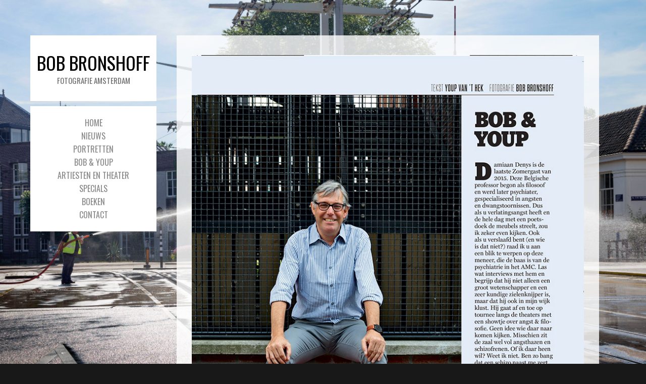

--- FILE ---
content_type: text/html; charset=UTF-8
request_url: https://bobbronshoff.nl/bob-youp/35-youpc-indd/
body_size: 14707
content:
<!DOCTYPE html PUBLIC "-//W3C//DTD XHTML 1.0 Transitional//EN" "http://www.w3.org/TR/xhtml1/DTD/xhtml1-transitional.dtd">
<!--[if IE 9 ]> <html xmlns="http://www.w3.org/1999/xhtml" lang="en-US" class='ie9'><!--<![endif]-->
<!--[if (gt IE 9)|!(IE)]><!--> <html xmlns="http://www.w3.org/1999/xhtml" lang="en-US"><!--<![endif]-->
<head profile="http://gmpg.org/xfn/11">
    <link rel='stylesheet' type='text/css' href='https://fonts.googleapis.com/css?family=Droid+Serif|Droid+Serif:100|Oswald'/>    
	
	<meta http-equiv="content-type" content="text/html; charset=UTF-8" />
	
	<link rel="stylesheet" type="text/css" href="https://bobbronshoff.nl/wp-content/themes/photocrati-pro/styles/dynamic-style.php" />

	<!--[if lt IE 8]>
	<link rel="stylesheet" href="https://bobbronshoff.nl/wp-content/themes/photocrati-pro/styles/style-ie7-menufix.css" type="text/css" />
	<![endif]-->

  <!--[if IE 8]>
  <link rel="stylesheet" href="https://bobbronshoff.nl/wp-content/themes/photocrati-pro/styles/style-ie.css" type="text/css" />
  <![endif]-->
  
  <!--[if lt IE 8]>
  <link rel="stylesheet" href="https://bobbronshoff.nl/wp-content/themes/photocrati-pro/styles/style-ie7.css" type="text/css" />
  <![endif]-->
	
	<link rel="stylesheet" type="text/css" href="https://bobbronshoff.nl/wp-content/themes/photocrati-pro/admin/css/jquery.lightbox-0.5.css" />
	
		
		
	<meta name='robots' content='index, follow, max-image-preview:large, max-snippet:-1, max-video-preview:-1' />
	<style>img:is([sizes="auto" i], [sizes^="auto," i]) { contain-intrinsic-size: 3000px 1500px }</style>
	
	<!-- This site is optimized with the Yoast SEO plugin v26.1.1 - https://yoast.com/wordpress/plugins/seo/ -->
	<title>Bob&amp;Youp week 35, 2015 - Bob Bronshoff</title>
	<link rel="canonical" href="https://bobbronshoff.nl/bob-youp/35-youpc-indd/" />
	<meta property="og:locale" content="en_US" />
	<meta property="og:type" content="article" />
	<meta property="og:title" content="Bob&amp;Youp week 35, 2015 - Bob Bronshoff" />
	<meta property="og:description" content="week 35, 2015" />
	<meta property="og:url" content="https://bobbronshoff.nl/bob-youp/35-youpc-indd/" />
	<meta property="og:site_name" content="Bob Bronshoff" />
	<meta property="article:modified_time" content="2015-08-26T11:59:16+00:00" />
	<meta property="og:image" content="https://bobbronshoff.nl/bob-youp/35-youpc-indd" />
	<meta property="og:image:width" content="788" />
	<meta property="og:image:height" content="950" />
	<meta property="og:image:type" content="image/jpeg" />
	<meta name="twitter:card" content="summary_large_image" />
	<script type="application/ld+json" class="yoast-schema-graph">{"@context":"https://schema.org","@graph":[{"@type":"WebPage","@id":"https://bobbronshoff.nl/bob-youp/35-youpc-indd/","url":"https://bobbronshoff.nl/bob-youp/35-youpc-indd/","name":"Bob&Youp week 35, 2015 - Bob Bronshoff","isPartOf":{"@id":"https://bobbronshoff.nl/#website"},"primaryImageOfPage":{"@id":"https://bobbronshoff.nl/bob-youp/35-youpc-indd/#primaryimage"},"image":{"@id":"https://bobbronshoff.nl/bob-youp/35-youpc-indd/#primaryimage"},"thumbnailUrl":"https://bobbronshoff.nl/wp-content/uploads/2013/07/VARA3515_P091.jpg","datePublished":"2015-08-26T11:55:36+00:00","dateModified":"2015-08-26T11:59:16+00:00","breadcrumb":{"@id":"https://bobbronshoff.nl/bob-youp/35-youpc-indd/#breadcrumb"},"inLanguage":"en-US","potentialAction":[{"@type":"ReadAction","target":["https://bobbronshoff.nl/bob-youp/35-youpc-indd/"]}]},{"@type":"ImageObject","inLanguage":"en-US","@id":"https://bobbronshoff.nl/bob-youp/35-youpc-indd/#primaryimage","url":"https://bobbronshoff.nl/wp-content/uploads/2013/07/VARA3515_P091.jpg","contentUrl":"https://bobbronshoff.nl/wp-content/uploads/2013/07/VARA3515_P091.jpg","width":788,"height":950,"caption":"week 35, 2015"},{"@type":"BreadcrumbList","@id":"https://bobbronshoff.nl/bob-youp/35-youpc-indd/#breadcrumb","itemListElement":[{"@type":"ListItem","position":1,"name":"Home","item":"https://bobbronshoff.nl/"},{"@type":"ListItem","position":2,"name":"Bob &#038; Youp","item":"https://bobbronshoff.nl/bob-youp/"},{"@type":"ListItem","position":3,"name":"Bob&#038;Youp week 35, 2015"}]},{"@type":"WebSite","@id":"https://bobbronshoff.nl/#website","url":"https://bobbronshoff.nl/","name":"Bob Bronshoff","description":"Fotografie Amsterdam","potentialAction":[{"@type":"SearchAction","target":{"@type":"EntryPoint","urlTemplate":"https://bobbronshoff.nl/?s={search_term_string}"},"query-input":{"@type":"PropertyValueSpecification","valueRequired":true,"valueName":"search_term_string"}}],"inLanguage":"en-US"}]}</script>
	<!-- / Yoast SEO plugin. -->


<link rel="alternate" type="application/rss+xml" title="Bob Bronshoff &raquo; Bob&#038;Youp week 35, 2015 Comments Feed" href="https://bobbronshoff.nl/bob-youp/35-youpc-indd/feed/" />
		<!-- This site uses the Google Analytics by MonsterInsights plugin v9.8.0 - Using Analytics tracking - https://www.monsterinsights.com/ -->
		<!-- Note: MonsterInsights is not currently configured on this site. The site owner needs to authenticate with Google Analytics in the MonsterInsights settings panel. -->
					<!-- No tracking code set -->
				<!-- / Google Analytics by MonsterInsights -->
		<script type="text/javascript">
/* <![CDATA[ */
window._wpemojiSettings = {"baseUrl":"https:\/\/s.w.org\/images\/core\/emoji\/16.0.1\/72x72\/","ext":".png","svgUrl":"https:\/\/s.w.org\/images\/core\/emoji\/16.0.1\/svg\/","svgExt":".svg","source":{"concatemoji":"https:\/\/bobbronshoff.nl\/wp-includes\/js\/wp-emoji-release.min.js?ver=6.8.3"}};
/*! This file is auto-generated */
!function(s,n){var o,i,e;function c(e){try{var t={supportTests:e,timestamp:(new Date).valueOf()};sessionStorage.setItem(o,JSON.stringify(t))}catch(e){}}function p(e,t,n){e.clearRect(0,0,e.canvas.width,e.canvas.height),e.fillText(t,0,0);var t=new Uint32Array(e.getImageData(0,0,e.canvas.width,e.canvas.height).data),a=(e.clearRect(0,0,e.canvas.width,e.canvas.height),e.fillText(n,0,0),new Uint32Array(e.getImageData(0,0,e.canvas.width,e.canvas.height).data));return t.every(function(e,t){return e===a[t]})}function u(e,t){e.clearRect(0,0,e.canvas.width,e.canvas.height),e.fillText(t,0,0);for(var n=e.getImageData(16,16,1,1),a=0;a<n.data.length;a++)if(0!==n.data[a])return!1;return!0}function f(e,t,n,a){switch(t){case"flag":return n(e,"\ud83c\udff3\ufe0f\u200d\u26a7\ufe0f","\ud83c\udff3\ufe0f\u200b\u26a7\ufe0f")?!1:!n(e,"\ud83c\udde8\ud83c\uddf6","\ud83c\udde8\u200b\ud83c\uddf6")&&!n(e,"\ud83c\udff4\udb40\udc67\udb40\udc62\udb40\udc65\udb40\udc6e\udb40\udc67\udb40\udc7f","\ud83c\udff4\u200b\udb40\udc67\u200b\udb40\udc62\u200b\udb40\udc65\u200b\udb40\udc6e\u200b\udb40\udc67\u200b\udb40\udc7f");case"emoji":return!a(e,"\ud83e\udedf")}return!1}function g(e,t,n,a){var r="undefined"!=typeof WorkerGlobalScope&&self instanceof WorkerGlobalScope?new OffscreenCanvas(300,150):s.createElement("canvas"),o=r.getContext("2d",{willReadFrequently:!0}),i=(o.textBaseline="top",o.font="600 32px Arial",{});return e.forEach(function(e){i[e]=t(o,e,n,a)}),i}function t(e){var t=s.createElement("script");t.src=e,t.defer=!0,s.head.appendChild(t)}"undefined"!=typeof Promise&&(o="wpEmojiSettingsSupports",i=["flag","emoji"],n.supports={everything:!0,everythingExceptFlag:!0},e=new Promise(function(e){s.addEventListener("DOMContentLoaded",e,{once:!0})}),new Promise(function(t){var n=function(){try{var e=JSON.parse(sessionStorage.getItem(o));if("object"==typeof e&&"number"==typeof e.timestamp&&(new Date).valueOf()<e.timestamp+604800&&"object"==typeof e.supportTests)return e.supportTests}catch(e){}return null}();if(!n){if("undefined"!=typeof Worker&&"undefined"!=typeof OffscreenCanvas&&"undefined"!=typeof URL&&URL.createObjectURL&&"undefined"!=typeof Blob)try{var e="postMessage("+g.toString()+"("+[JSON.stringify(i),f.toString(),p.toString(),u.toString()].join(",")+"));",a=new Blob([e],{type:"text/javascript"}),r=new Worker(URL.createObjectURL(a),{name:"wpTestEmojiSupports"});return void(r.onmessage=function(e){c(n=e.data),r.terminate(),t(n)})}catch(e){}c(n=g(i,f,p,u))}t(n)}).then(function(e){for(var t in e)n.supports[t]=e[t],n.supports.everything=n.supports.everything&&n.supports[t],"flag"!==t&&(n.supports.everythingExceptFlag=n.supports.everythingExceptFlag&&n.supports[t]);n.supports.everythingExceptFlag=n.supports.everythingExceptFlag&&!n.supports.flag,n.DOMReady=!1,n.readyCallback=function(){n.DOMReady=!0}}).then(function(){return e}).then(function(){var e;n.supports.everything||(n.readyCallback(),(e=n.source||{}).concatemoji?t(e.concatemoji):e.wpemoji&&e.twemoji&&(t(e.twemoji),t(e.wpemoji)))}))}((window,document),window._wpemojiSettings);
/* ]]> */
</script>
<style id='wp-emoji-styles-inline-css' type='text/css'>

	img.wp-smiley, img.emoji {
		display: inline !important;
		border: none !important;
		box-shadow: none !important;
		height: 1em !important;
		width: 1em !important;
		margin: 0 0.07em !important;
		vertical-align: -0.1em !important;
		background: none !important;
		padding: 0 !important;
	}
</style>
<link rel='stylesheet' id='wp-block-library-css' href='https://bobbronshoff.nl/wp-includes/css/dist/block-library/style.min.css?ver=6.8.3' type='text/css' media='all' />
<style id='classic-theme-styles-inline-css' type='text/css'>
/*! This file is auto-generated */
.wp-block-button__link{color:#fff;background-color:#32373c;border-radius:9999px;box-shadow:none;text-decoration:none;padding:calc(.667em + 2px) calc(1.333em + 2px);font-size:1.125em}.wp-block-file__button{background:#32373c;color:#fff;text-decoration:none}
</style>
<style id='global-styles-inline-css' type='text/css'>
:root{--wp--preset--aspect-ratio--square: 1;--wp--preset--aspect-ratio--4-3: 4/3;--wp--preset--aspect-ratio--3-4: 3/4;--wp--preset--aspect-ratio--3-2: 3/2;--wp--preset--aspect-ratio--2-3: 2/3;--wp--preset--aspect-ratio--16-9: 16/9;--wp--preset--aspect-ratio--9-16: 9/16;--wp--preset--color--black: #000000;--wp--preset--color--cyan-bluish-gray: #abb8c3;--wp--preset--color--white: #ffffff;--wp--preset--color--pale-pink: #f78da7;--wp--preset--color--vivid-red: #cf2e2e;--wp--preset--color--luminous-vivid-orange: #ff6900;--wp--preset--color--luminous-vivid-amber: #fcb900;--wp--preset--color--light-green-cyan: #7bdcb5;--wp--preset--color--vivid-green-cyan: #00d084;--wp--preset--color--pale-cyan-blue: #8ed1fc;--wp--preset--color--vivid-cyan-blue: #0693e3;--wp--preset--color--vivid-purple: #9b51e0;--wp--preset--gradient--vivid-cyan-blue-to-vivid-purple: linear-gradient(135deg,rgba(6,147,227,1) 0%,rgb(155,81,224) 100%);--wp--preset--gradient--light-green-cyan-to-vivid-green-cyan: linear-gradient(135deg,rgb(122,220,180) 0%,rgb(0,208,130) 100%);--wp--preset--gradient--luminous-vivid-amber-to-luminous-vivid-orange: linear-gradient(135deg,rgba(252,185,0,1) 0%,rgba(255,105,0,1) 100%);--wp--preset--gradient--luminous-vivid-orange-to-vivid-red: linear-gradient(135deg,rgba(255,105,0,1) 0%,rgb(207,46,46) 100%);--wp--preset--gradient--very-light-gray-to-cyan-bluish-gray: linear-gradient(135deg,rgb(238,238,238) 0%,rgb(169,184,195) 100%);--wp--preset--gradient--cool-to-warm-spectrum: linear-gradient(135deg,rgb(74,234,220) 0%,rgb(151,120,209) 20%,rgb(207,42,186) 40%,rgb(238,44,130) 60%,rgb(251,105,98) 80%,rgb(254,248,76) 100%);--wp--preset--gradient--blush-light-purple: linear-gradient(135deg,rgb(255,206,236) 0%,rgb(152,150,240) 100%);--wp--preset--gradient--blush-bordeaux: linear-gradient(135deg,rgb(254,205,165) 0%,rgb(254,45,45) 50%,rgb(107,0,62) 100%);--wp--preset--gradient--luminous-dusk: linear-gradient(135deg,rgb(255,203,112) 0%,rgb(199,81,192) 50%,rgb(65,88,208) 100%);--wp--preset--gradient--pale-ocean: linear-gradient(135deg,rgb(255,245,203) 0%,rgb(182,227,212) 50%,rgb(51,167,181) 100%);--wp--preset--gradient--electric-grass: linear-gradient(135deg,rgb(202,248,128) 0%,rgb(113,206,126) 100%);--wp--preset--gradient--midnight: linear-gradient(135deg,rgb(2,3,129) 0%,rgb(40,116,252) 100%);--wp--preset--font-size--small: 13px;--wp--preset--font-size--medium: 20px;--wp--preset--font-size--large: 36px;--wp--preset--font-size--x-large: 42px;--wp--preset--spacing--20: 0.44rem;--wp--preset--spacing--30: 0.67rem;--wp--preset--spacing--40: 1rem;--wp--preset--spacing--50: 1.5rem;--wp--preset--spacing--60: 2.25rem;--wp--preset--spacing--70: 3.38rem;--wp--preset--spacing--80: 5.06rem;--wp--preset--shadow--natural: 6px 6px 9px rgba(0, 0, 0, 0.2);--wp--preset--shadow--deep: 12px 12px 50px rgba(0, 0, 0, 0.4);--wp--preset--shadow--sharp: 6px 6px 0px rgba(0, 0, 0, 0.2);--wp--preset--shadow--outlined: 6px 6px 0px -3px rgba(255, 255, 255, 1), 6px 6px rgba(0, 0, 0, 1);--wp--preset--shadow--crisp: 6px 6px 0px rgba(0, 0, 0, 1);}:where(.is-layout-flex){gap: 0.5em;}:where(.is-layout-grid){gap: 0.5em;}body .is-layout-flex{display: flex;}.is-layout-flex{flex-wrap: wrap;align-items: center;}.is-layout-flex > :is(*, div){margin: 0;}body .is-layout-grid{display: grid;}.is-layout-grid > :is(*, div){margin: 0;}:where(.wp-block-columns.is-layout-flex){gap: 2em;}:where(.wp-block-columns.is-layout-grid){gap: 2em;}:where(.wp-block-post-template.is-layout-flex){gap: 1.25em;}:where(.wp-block-post-template.is-layout-grid){gap: 1.25em;}.has-black-color{color: var(--wp--preset--color--black) !important;}.has-cyan-bluish-gray-color{color: var(--wp--preset--color--cyan-bluish-gray) !important;}.has-white-color{color: var(--wp--preset--color--white) !important;}.has-pale-pink-color{color: var(--wp--preset--color--pale-pink) !important;}.has-vivid-red-color{color: var(--wp--preset--color--vivid-red) !important;}.has-luminous-vivid-orange-color{color: var(--wp--preset--color--luminous-vivid-orange) !important;}.has-luminous-vivid-amber-color{color: var(--wp--preset--color--luminous-vivid-amber) !important;}.has-light-green-cyan-color{color: var(--wp--preset--color--light-green-cyan) !important;}.has-vivid-green-cyan-color{color: var(--wp--preset--color--vivid-green-cyan) !important;}.has-pale-cyan-blue-color{color: var(--wp--preset--color--pale-cyan-blue) !important;}.has-vivid-cyan-blue-color{color: var(--wp--preset--color--vivid-cyan-blue) !important;}.has-vivid-purple-color{color: var(--wp--preset--color--vivid-purple) !important;}.has-black-background-color{background-color: var(--wp--preset--color--black) !important;}.has-cyan-bluish-gray-background-color{background-color: var(--wp--preset--color--cyan-bluish-gray) !important;}.has-white-background-color{background-color: var(--wp--preset--color--white) !important;}.has-pale-pink-background-color{background-color: var(--wp--preset--color--pale-pink) !important;}.has-vivid-red-background-color{background-color: var(--wp--preset--color--vivid-red) !important;}.has-luminous-vivid-orange-background-color{background-color: var(--wp--preset--color--luminous-vivid-orange) !important;}.has-luminous-vivid-amber-background-color{background-color: var(--wp--preset--color--luminous-vivid-amber) !important;}.has-light-green-cyan-background-color{background-color: var(--wp--preset--color--light-green-cyan) !important;}.has-vivid-green-cyan-background-color{background-color: var(--wp--preset--color--vivid-green-cyan) !important;}.has-pale-cyan-blue-background-color{background-color: var(--wp--preset--color--pale-cyan-blue) !important;}.has-vivid-cyan-blue-background-color{background-color: var(--wp--preset--color--vivid-cyan-blue) !important;}.has-vivid-purple-background-color{background-color: var(--wp--preset--color--vivid-purple) !important;}.has-black-border-color{border-color: var(--wp--preset--color--black) !important;}.has-cyan-bluish-gray-border-color{border-color: var(--wp--preset--color--cyan-bluish-gray) !important;}.has-white-border-color{border-color: var(--wp--preset--color--white) !important;}.has-pale-pink-border-color{border-color: var(--wp--preset--color--pale-pink) !important;}.has-vivid-red-border-color{border-color: var(--wp--preset--color--vivid-red) !important;}.has-luminous-vivid-orange-border-color{border-color: var(--wp--preset--color--luminous-vivid-orange) !important;}.has-luminous-vivid-amber-border-color{border-color: var(--wp--preset--color--luminous-vivid-amber) !important;}.has-light-green-cyan-border-color{border-color: var(--wp--preset--color--light-green-cyan) !important;}.has-vivid-green-cyan-border-color{border-color: var(--wp--preset--color--vivid-green-cyan) !important;}.has-pale-cyan-blue-border-color{border-color: var(--wp--preset--color--pale-cyan-blue) !important;}.has-vivid-cyan-blue-border-color{border-color: var(--wp--preset--color--vivid-cyan-blue) !important;}.has-vivid-purple-border-color{border-color: var(--wp--preset--color--vivid-purple) !important;}.has-vivid-cyan-blue-to-vivid-purple-gradient-background{background: var(--wp--preset--gradient--vivid-cyan-blue-to-vivid-purple) !important;}.has-light-green-cyan-to-vivid-green-cyan-gradient-background{background: var(--wp--preset--gradient--light-green-cyan-to-vivid-green-cyan) !important;}.has-luminous-vivid-amber-to-luminous-vivid-orange-gradient-background{background: var(--wp--preset--gradient--luminous-vivid-amber-to-luminous-vivid-orange) !important;}.has-luminous-vivid-orange-to-vivid-red-gradient-background{background: var(--wp--preset--gradient--luminous-vivid-orange-to-vivid-red) !important;}.has-very-light-gray-to-cyan-bluish-gray-gradient-background{background: var(--wp--preset--gradient--very-light-gray-to-cyan-bluish-gray) !important;}.has-cool-to-warm-spectrum-gradient-background{background: var(--wp--preset--gradient--cool-to-warm-spectrum) !important;}.has-blush-light-purple-gradient-background{background: var(--wp--preset--gradient--blush-light-purple) !important;}.has-blush-bordeaux-gradient-background{background: var(--wp--preset--gradient--blush-bordeaux) !important;}.has-luminous-dusk-gradient-background{background: var(--wp--preset--gradient--luminous-dusk) !important;}.has-pale-ocean-gradient-background{background: var(--wp--preset--gradient--pale-ocean) !important;}.has-electric-grass-gradient-background{background: var(--wp--preset--gradient--electric-grass) !important;}.has-midnight-gradient-background{background: var(--wp--preset--gradient--midnight) !important;}.has-small-font-size{font-size: var(--wp--preset--font-size--small) !important;}.has-medium-font-size{font-size: var(--wp--preset--font-size--medium) !important;}.has-large-font-size{font-size: var(--wp--preset--font-size--large) !important;}.has-x-large-font-size{font-size: var(--wp--preset--font-size--x-large) !important;}
:where(.wp-block-post-template.is-layout-flex){gap: 1.25em;}:where(.wp-block-post-template.is-layout-grid){gap: 1.25em;}
:where(.wp-block-columns.is-layout-flex){gap: 2em;}:where(.wp-block-columns.is-layout-grid){gap: 2em;}
:root :where(.wp-block-pullquote){font-size: 1.5em;line-height: 1.6;}
</style>
<link rel='stylesheet' id='parent-style-css' href='https://bobbronshoff.nl/wp-content/themes/photocrati-pro/style.css?ver=6.8.3' type='text/css' media='all' />
<link rel='stylesheet' id='child-syle-css' href='https://bobbronshoff.nl/wp-content/themes/photocrati-pro-bob/style.css?ver=6.8.3' type='text/css' media='all' />
<script type="text/javascript" src="https://bobbronshoff.nl/wp-includes/js/jquery/jquery.min.js?ver=3.7.1" id="jquery-core-js"></script>
<script type="text/javascript" src="https://bobbronshoff.nl/wp-includes/js/jquery/jquery-migrate.min.js?ver=3.4.1" id="jquery-migrate-js"></script>
<script type="text/javascript" src="https://bobbronshoff.nl/wp-content/themes/photocrati-pro/scripts/jquery.dotdotdot.min.js?ver=1.7.3" id="jquery-dotdotdot-js"></script>
<link rel="https://api.w.org/" href="https://bobbronshoff.nl/wp-json/" /><link rel="alternate" title="JSON" type="application/json" href="https://bobbronshoff.nl/wp-json/wp/v2/media/2497" /><link rel="EditURI" type="application/rsd+xml" title="RSD" href="https://bobbronshoff.nl/xmlrpc.php?rsd" />
<meta name="generator" content="WordPress 6.8.3" />
<link rel='shortlink' href='https://bobbronshoff.nl/?p=2497' />
<link rel="alternate" title="oEmbed (JSON)" type="application/json+oembed" href="https://bobbronshoff.nl/wp-json/oembed/1.0/embed?url=https%3A%2F%2Fbobbronshoff.nl%2Fbob-youp%2F35-youpc-indd%2F" />
<link rel="alternate" title="oEmbed (XML)" type="text/xml+oembed" href="https://bobbronshoff.nl/wp-json/oembed/1.0/embed?url=https%3A%2F%2Fbobbronshoff.nl%2Fbob-youp%2F35-youpc-indd%2F&#038;format=xml" />
<meta name="viewport" content="initial-scale=1" />
	<script type="text/javascript" src="https://bobbronshoff.nl/wp-content/themes/photocrati-pro/scripts/hoverIntent.js"></script>
	<script type="text/javascript" src="https://bobbronshoff.nl/wp-content/themes/photocrati-pro/scripts/superfish.js"></script>
	<script type="text/javascript" src="https://bobbronshoff.nl/wp-content/themes/photocrati-pro/scripts/supersubs.js"></script>

	<script type="text/javascript">
		jQuery.noConflict();
	</script>
<noscript><style id="rocket-lazyload-nojs-css">.rll-youtube-player, [data-lazy-src]{display:none !important;}</style></noscript>	
	<link rel="alternate" type="application/rss+xml" href="https://bobbronshoff.nl/feed/" title="Bob Bronshoff latest posts" />
	<link rel="alternate" type="application/rss+xml" href="https://bobbronshoff.nl/comments/feed/" title="Bob Bronshoff latest comments" />
	<link rel="pingback" href="https://bobbronshoff.nl/xmlrpc.php" />

		
<script type="text/javascript" src="https://bobbronshoff.nl/wp-content/themes/photocrati-pro/scripts/jquery.jplayer.min.js"></script>
<link rel="stylesheet" type="text/css" href="https://bobbronshoff.nl/wp-content/themes/photocrati-pro/scripts/jplayer.style.css" />


	<link rel="stylesheet" href="https://bobbronshoff.nl/wp-content/themes/photocrati-pro/admin/css/jquery.fancybox-1.3.4.css" type="text/css" />
	<link rel="stylesheet" href="https://bobbronshoff.nl/wp-content/themes/photocrati-pro/scripts/lightbox/magnific-popup/magnific-popup.css" type="text/css" />
	
<script type="text/javascript" src="https://bobbronshoff.nl/wp-content/themes/photocrati-pro/admin/js/jquery.fancybox-1.3.4.pack.js"></script>

<script type="text/javascript" src="https://bobbronshoff.nl/wp-content/themes/photocrati-pro/scripts/lightbox/magnific-popup/magnific-popup-v0.9.9.min.js"></script>


<script type="text/javascript">
//<![CDATA[	
jQuery.noConflict();

(function () {
	var div = document.createElement('div'),
	ref = document.getElementsByTagName('base')[0] ||
		    document.getElementsByTagName('script')[0];

	div.innerHTML = '&shy;<style> iframe { visibility: hidden; } </style>';

	ref.parentNode.insertBefore(div, ref);

	jQuery(window).load(function() {
		div.parentNode.removeChild(div);
	});
})();

	function formatTitle(title, currentArray, currentIndex, currentOpts) {
		return '<div id="tip7-title"><span><a href="javascript:;" onclick="jQuery.fancybox.close();"><img src="https://bobbronshoff.nl/wp-content/themes/photocrati-pro/admin/css/closelabel.gif" alt="close label" /></a></span>' + (title && title.length ? '<b>' + title + '</b>' : '' ) + 'Image ' + (currentIndex + 1) + ' of ' + currentArray.length + '</div>';
	}
	//]]>
	jQuery(document).ready(function() {

	jQuery(".photocrati_nojava").each(function () {
		jQuery(this).magnificPopup({
			type: 'image',
			delegate: 'a',
		
			gallery: {
				// options for gallery
				enabled: true
			},
			image: {
				// options for image content type
			}
		});
	});

	
	var lighboxSelector = '.photocrati_lightbox_always, a:has(\'[class*="wp-image"]\'), .photocrati_lightbox';

	jQuery(lighboxSelector).magnificPopup({
		type: 'image',
		
		gallery: {
		  // options for gallery
		  enabled: true
		},
		image: {
		  // options for image content type
		  titleSrc: 'title'
		}
	});
		
		
});
</script>

	
	<script type="text/javascript">
	jQuery.noConflict();
	jQuery(document).ready(function() {
		
					
	});
	</script>
	
		




<meta name="generator" content="WP Rocket 3.18.3" data-wpr-features="wpr_lazyload_images wpr_desktop" /></head>

<body class="attachment wp-singular attachment-template-default attachmentid-2497 attachment-jpeg wp-theme-photocrati-pro wp-child-theme-photocrati-pro-bob" id="themebody">
<div data-rocket-location-hash="28d5ebffdc74e24f99062751949a1da2" id="main_container">
<div data-rocket-location-hash="09deaf25ef26d9f95877d311f07c01a1" id="decoys"></div>


<div data-rocket-location-hash="3fb8a96b9c18c1bfd62f1bc41abbae7a" id="header" class="photocrati-header photocrati-header-left_header">
		<div data-rocket-location-hash="c65e196f31a2916ae80629216655e3f5" id="masthead">
					
				
			<div id="branding">
				<div id="blog-title">
                    <span>
                        <a href="https://bobbronshoff.nl/" title="Bob Bronshoff" rel="home">
                                                            <h1>Bob Bronshoff</h1>
                                <div class="description">Fotografie Amsterdam</div>
                                                    </a>
                    </span>
                </div>
			</div><!-- #branding -->

		
			<div id="menu_wrapper"><div class="menu photocrati-menu"><ul id="menu-main" class="sf-menu"><li id="menu-item-2184" class="menu-item menu-item-type-custom menu-item-object-custom menu-item-home menu-item-2184"><a href="https://bobbronshoff.nl">Home</a></li>
<li id="menu-item-2186" class="menu-item menu-item-type-post_type menu-item-object-page menu-item-2186"><a href="https://bobbronshoff.nl/nieuws/">Nieuws</a></li>
<li id="menu-item-2187" class="menu-item menu-item-type-post_type menu-item-object-page menu-item-2187"><a href="https://bobbronshoff.nl/portretten/">Portretten</a></li>
<li id="menu-item-2189" class="menu-item menu-item-type-post_type menu-item-object-page menu-item-2189"><a href="https://bobbronshoff.nl/bob-youp/">Bob &#038; Youp</a></li>
<li id="menu-item-2188" class="menu-item menu-item-type-post_type menu-item-object-page menu-item-2188"><a href="https://bobbronshoff.nl/artiesten-en-theater/">Artiesten en Theater</a></li>
<li id="menu-item-2190" class="menu-item menu-item-type-post_type menu-item-object-page menu-item-2190"><a href="https://bobbronshoff.nl/specials/">Specials</a></li>
<li id="menu-item-2185" class="menu-item menu-item-type-post_type menu-item-object-page menu-item-2185"><a href="https://bobbronshoff.nl/boeken/">Boeken</a></li>
<li id="menu-item-2183" class="menu-item menu-item-type-post_type menu-item-object-page menu-item-2183"><a href="https://bobbronshoff.nl/contact/">Contact</a></li>
</ul></div>
			</div><!-- #menu_wrapper -->			
		</div><!-- #masthead -->	
</div><!-- #header -->

<div data-rocket-location-hash="8e17730daefb5b51e0076b12e3c1aaec" id="wrapper" class="hfeed">

<div data-rocket-location-hash="2f0a00f3c4789158691fbdecf11545c5" id="wrapper-content-spacer"></div>
	<div id="main" >

    <div id="container-bobenyoup">

    
        
        <div id="content-sm">

            <div class="entry-content">
                <div class="entry-attachment">
                                            <p class="attachment"><a href="https://bobbronshoff.nl/wp-content/uploads/2013/07/VARA3515_P091.jpg" title="Bob&#038;Youp week 35, 2015" rel="attachment"><img src="data:image/svg+xml,%3Csvg%20xmlns='http://www.w3.org/2000/svg'%20viewBox='0%200%200%200'%3E%3C/svg%3E" class="attachment-medium" alt="" data-lazy-src="https://bobbronshoff.nl/wp-content/uploads/2013/07/VARA3515_P091.jpg" /><noscript><img src="https://bobbronshoff.nl/wp-content/uploads/2013/07/VARA3515_P091.jpg" class="attachment-medium" alt="" /></noscript></a>
                        </p>
                                            <nav id="image-navigation" class="navigation" role="navigation">
                        <span class="previous-image"><a href='https://bobbronshoff.nl/bob-youp/36-youpc-indd/'>&laquo;Week Later</a></span>
                        <span class="next-image"><a href='https://bobbronshoff.nl/bob-youp/33-youpc-indd/'>Week Eerder&raquo;</a></span>
                    </nav>

                </div>
                <div class="entry-caption"><p>week 35, 2015</p>
</div>


                <p>Bob&#038;Youp week 35, 2015</p>
                
            </div><!-- .entry-content -->

        </div><!-- #content -->

    </div><!-- #container -->

	
    
		</div><!-- #container -->
    </div><!-- #main -->

</div><!-- #wrapper -->	


<div data-rocket-location-hash="b6b387b852f4138340400ff310b4424d" class="footer_container">
<div data-rocket-location-hash="e823a673866238b312e6eee25e50a2e9" class="footer_wrapper">

	 	
    
	<div data-rocket-location-hash="8eaef0c2c649ec30c49caf15e9e58b52" id="footer">
		<div id="colophon">
		
        						
        	        
			<div id="site-info">
				<p>
												</p>			
			</div><!-- #site-info -->
			
		</div><!-- #colophon -->
	</div><!-- #footer -->

<!-- ngg_resource_manager_marker --><script type="speculationrules">
{"prefetch":[{"source":"document","where":{"and":[{"href_matches":"\/*"},{"not":{"href_matches":["\/wp-*.php","\/wp-admin\/*","\/wp-content\/uploads\/*","\/wp-content\/*","\/wp-content\/plugins\/*","\/wp-content\/themes\/photocrati-pro-bob\/*","\/wp-content\/themes\/photocrati-pro\/*","\/*\\?(.+)"]}},{"not":{"selector_matches":"a[rel~=\"nofollow\"]"}},{"not":{"selector_matches":".no-prefetch, .no-prefetch a"}}]},"eagerness":"conservative"}]}
</script>
<script type="text/javascript" src="https://bobbronshoff.nl/wp-includes/js/comment-reply.min.js?ver=6.8.3" id="comment-reply-js" async="async" data-wp-strategy="async"></script>
<script type="text/javascript" src="https://bobbronshoff.nl/wp-includes/js/jquery/ui/effect.min.js?ver=1.13.3" id="jquery-effects-core-js"></script>
<script type="text/javascript" src="https://bobbronshoff.nl/wp-includes/js/imagesloaded.min.js?ver=5.0.0" id="imagesloaded-js"></script>
<script type="text/javascript" src="https://bobbronshoff.nl/wp-includes/js/masonry.min.js?ver=4.2.2" id="masonry-js"></script>
<script type="text/javascript" src="https://bobbronshoff.nl/wp-includes/js/jquery/jquery.masonry.min.js?ver=3.1.2b" id="jquery-masonry-js"></script>
<script>window.lazyLoadOptions=[{elements_selector:"img[data-lazy-src],.rocket-lazyload",data_src:"lazy-src",data_srcset:"lazy-srcset",data_sizes:"lazy-sizes",class_loading:"lazyloading",class_loaded:"lazyloaded",threshold:300,callback_loaded:function(element){if(element.tagName==="IFRAME"&&element.dataset.rocketLazyload=="fitvidscompatible"){if(element.classList.contains("lazyloaded")){if(typeof window.jQuery!="undefined"){if(jQuery.fn.fitVids){jQuery(element).parent().fitVids()}}}}}},{elements_selector:".rocket-lazyload",data_src:"lazy-src",data_srcset:"lazy-srcset",data_sizes:"lazy-sizes",class_loading:"lazyloading",class_loaded:"lazyloaded",threshold:300,}];window.addEventListener('LazyLoad::Initialized',function(e){var lazyLoadInstance=e.detail.instance;if(window.MutationObserver){var observer=new MutationObserver(function(mutations){var image_count=0;var iframe_count=0;var rocketlazy_count=0;mutations.forEach(function(mutation){for(var i=0;i<mutation.addedNodes.length;i++){if(typeof mutation.addedNodes[i].getElementsByTagName!=='function'){continue}
if(typeof mutation.addedNodes[i].getElementsByClassName!=='function'){continue}
images=mutation.addedNodes[i].getElementsByTagName('img');is_image=mutation.addedNodes[i].tagName=="IMG";iframes=mutation.addedNodes[i].getElementsByTagName('iframe');is_iframe=mutation.addedNodes[i].tagName=="IFRAME";rocket_lazy=mutation.addedNodes[i].getElementsByClassName('rocket-lazyload');image_count+=images.length;iframe_count+=iframes.length;rocketlazy_count+=rocket_lazy.length;if(is_image){image_count+=1}
if(is_iframe){iframe_count+=1}}});if(image_count>0||iframe_count>0||rocketlazy_count>0){lazyLoadInstance.update()}});var b=document.getElementsByTagName("body")[0];var config={childList:!0,subtree:!0};observer.observe(b,config)}},!1)</script><script data-no-minify="1" async src="https://bobbronshoff.nl/wp-content/plugins/wp-rocket/assets/js/lazyload/17.8.3/lazyload.min.js"></script>	</div>
</div> <!-- .footer_container -->

</div> <!-- #main_container -->

<div data-rocket-location-hash="516f83ad30c3daff6129880c4137cb80" id="wrapper_bottom"></div>

	

<script type="text/javascript">
//<![CDATA[	
(function () {
	jQuery(function ($) {
		var isLayoutResponsive = function() {
			return (jQuery('.photocrati-responsive-marker').css('display') == 'none');
		};
		
		var convertSizeToPixels = function (sizeString, totalWidth) {
			var size = 0;
			
			if (sizeString != null) {
				if (typeof(sizeString) !== 'string') {
					sizeString = sizeString.toString();
				}
			
				if (sizeString.indexOf('%') >= 0) {
					// percent width? convert to pixels
					size = parseFloat(sizeString);
					size = parseFloat(totalWidth) * (size / 100);
				}
				else {
					// already in pixels
					size = parseFloat(sizeString);
				}
			}
			
			return size;
		};
		
		var convertSizeToPercent = function (sizeString, totalWidth) {
			var size = 0;
			
			if (sizeString != null) {
				if (typeof(sizeString) !== 'string') {
					sizeString = sizeString.toString();
				}
			
				if (sizeString.indexOf('%') >= 0) {
					// percent width? leave as is
					size = parseFloat(sizeString) / 100;
				}
				else {
					// pixels, convert to percent
					size = parseFloat(sizeString);
					size = size / parseFloat(totalWidth);
					size = Math.round(size * 100) / 100;
				}
			}
			
			return size;
		};
		
		var convertSizeToPercentString = function (sizeString, totalWidth) {
			var size = convertSizeToPercent(sizeString, totalWidth);
			
			if (size > 0) {
				size = size * 100;
				size = size.toString() + '%';
			}
			else {
				size = '0';
			}
			
			return size;
		};
		
		var checkResponsive = function () {
			var isResponsive = isLayoutResponsive();
			var adminBar = $('#wpadminbar:visible');
			var header = $('#header');
			var wrapper = $('#wrapper');
			var spacer = $('#wrapper-content-spacer');
			var container = $('#main_container #container');
			var wrapperMargin = wrapper.data('original-margin-top');
			
			if (typeof(wrapperMargin) === "undefined") {
				wrapperMargin = convertSizeToPixels(wrapper.css('margin-top'), wrapper.height());
				wrapper.data('original-margin-top', wrapperMargin);
			}
			
			if (!isResponsive) {
				var windowOffset = $(window).scrollTop();
				var headerWidgetArea = $('#header_widgets_above');
				var offset = { top: 0, left: 0 };
				var height = 0;
				var contentsMargin = 0;
				
				if (headerWidgetArea.size() > 0 && headerWidgetArea.css('position') == 'fixed') {
					offset = headerWidgetArea.offset();
					height = headerWidgetArea.height();
					
					contentsMargin += height;
					
					offset.top -= windowOffset;
				}
				
				if (header.css('position') == 'fixed') {
					var headerOffset = offset.top + height;
					
					if (adminBar.size() > 0) {
						if (headerWidgetArea.size() == 0) {
							headerOffset += adminBar.height();
						}
						else {
							contentsMargin -= adminBar.height();
						}
					}
					
					if (!header.hasClass('photocrati-header-left_header')) {
						contentsMargin += header.outerHeight();
					}
					
					header.css('top', headerOffset);
					
					if (headerWidgetArea.size() == 0 || headerWidgetArea.css('position') == 'fixed') {
						if (header.hasClass('photocrati-header-left_header')) {
							contentsMargin += wrapperMargin;
						}
						else {
							contentsMargin += 10;
						}
				
						wrapper.css('margin-top', contentsMargin + offset.top);
					}
					else {
						headerWidgetArea.css('margin-top', contentsMargin + offset.top);
						wrapper.css('margin-top', 10);
					}
					
					// attempt at aligning, not needed since we can just set #container margin-top to 0 which should cause logo and contents to align merely based on the modern CSS
					if (header.hasClass('photocrati-header-left_header')) {
						var logoOffset = header.find('#blog-title a h1').offset();
						var spacerOffset = spacer.offset();
						
						if (logoOffset && spacerOffset) {
							var marginAdjust = 20; // there's about 20 extra pixels below spacer in margin among titles or widgets
							var spacerBottom = spacerOffset.top + spacer.outerHeight() + marginAdjust + windowOffset;
							var spacerDiff = spacerBottom - logoOffset.top;
							var spacerPadding = convertSizeToPixels(spacer.css('padding-bottom'), spacer.height());
							
							spacer.css('padding-bottom', spacerPadding - spacerDiff);
						}
					}
				}
						
				container.css('margin-top', 0);
			}
			else {
				header.css('top', '');
				wrapper.css('margin-top', '');
				container.css('margin-top', '');
				spacer.css('padding-bottom', '');
			}
			
			var menus = $('.photocrati-menu');
			
			menus.each(function () {
				var menu = $(this);
				var items = menu.find('ul > li');
				var count = items.size();
			
				if (isResponsive) {
					menu.addClass('photocrati-menu-responsive');
				}
				else {
					menu.removeClass('photocrati-menu-responsive');
				}
				
				for (var i = 0; i < count; i++) {
					var item = $(items.get(i));
					var anchor = item.find('a');
					
					if (anchor.size() > 0) {
						anchor = $(anchor.get(0));
					
						var anchorWrap = anchor.find('.photocrati-menu-item-text');
				
						if (anchorWrap.size() == 0) {
							anchorWrap = $('<span class="photocrati-menu-item-text"></span>').append(anchor.html());
							anchor.html(anchorWrap);
						}
						
						if (item.hasClass('menu-item-has-children')) {
							// create +/- symbol to expand/collapse submenus
							var expander = anchor.find('.photocrati-menu-expander');
					
							if (expander.size() == 0) {
								expander = $('<span class="photocrati-menu-expander">+</span>');
								expander.on('click', function (event) {
									var jthis = $(this);
									var jpar = jthis.parent().parent();
									var menu = jthis.parents('.photocrati-menu');
			
									if (menu.hasClass('photocrati-menu-responsive') && jpar.find('ul').size() > 0) {
										jpar.toggleClass('item-open');
									
										if (jpar.hasClass('item-open')) {
											jthis.html('-');
										}
										else {
											jthis.html('+');
										}
				
										event.preventDefault();
				
										return false;
									}
								});
							
								anchor.append(expander);
							}
						}
					}
				}
				
				var menuToggler = menu.find('.photocrati-menu-toggler');
				var menuTogglerRefresh = function (menu, hideSpeed, showSpeed) {
					var menuList = menu.children('ul').filter(':first');
					
					if (menu.hasClass('photocrati-menu-responsive')) {
						menuToggler.show();
						var storage = window.sessionStorage;
						
						if (menu.hasClass('menu-collapsed')) {
							if (hideSpeed) {
								menuList.hide(hideSpeed, function () { menu.addClass('menu-hidden'); });
							}
							else {
								menuList.hide();
								
								menu.addClass('menu-hidden');
							}
						}
						else {
							menu.removeClass('menu-hidden');
							
							if (showSpeed) {
								menuList.show(showSpeed);
							}
							else {
								menuList.show(showSpeed);
							}
						}
						
						if (storage) {
							storage.setItem('menu-toggler-state', menu.hasClass('menu-collapsed') ? 'collapsed' : 'expanded');
						}
					}
					else {
						menuToggler.hide();
						menuList.show();
					}
				};
				
				if (isResponsive) {
					// create "hamburger" icon, i.e. button to collapse/expand entire menu
					if (menuToggler.size() == 0) {
						menuToggler = $('<div class="photocrati-menu-toggler"><a class="" href="#"><div class="menu-toggler-icon"><div class="toggler-line first-line"></div><div class="toggler-line"></div><div class="toggler-line last-line"></div></div></a></div>');
						menuToggler.find('a').on('click', function (event) {
							var jthis = $(this);
							var menu = jthis.parents('.photocrati-menu');
							
							menu.toggleClass('menu-collapsed');
							
							menuTogglerRefresh(menu, 'slow', 'fast');
	
							event.preventDefault();
	
							return false;
						});
						
						menu.prepend(menuToggler);
						
						if (!window.sessionStorage || window.sessionStorage.getItem('menu-toggler-state') != 'expanded') {
							menu.addClass('menu-collapsed');
						}
					}
				}
				
				menuTogglerRefresh(menu);
			});
		};
		
		var adjustPostsLayout = function (layoutContainer) {
			var entryList = layoutContainer.find('.hentry');
			var entryCount = entryList.size();
			
			if (entryCount == 0)
				return;
				
			var finalWidth = 0;
			var finalCols = 0;
			var finalMarginLeft = 0;
			var finalMarginRight = 0;
			var rowHeight = 0;
			
			var entryClass = entryList.first().attr('class').split(' ');
			var entryTpl = null;
			
			for (var i = 0; i < entryClass.length; i++) {
				var matches = /^pctpl\-(.+)/.exec(entryClass[i]);
				if (matches != null) {
					entryTpl = matches[1];
					
					break;
				}
			}
			
			if (!entryTpl)
				return;
			
			var applyMasonry = (entryTpl == 'grid' || entryTpl == 'image_wall' || entryTpl.indexOf('masonry') > -1);
			
			// check if the template being used needs masonry animations
			if (applyMasonry) {
				if (!layoutContainer.hasClass('posts-container')) {
					// masonry needs the container to only contain the .post objects so we need to extract them and put them in their own container
					var posElem = entryList.first().prev();
					var parentElem = layoutContainer;
					layoutContainer = $('<div class="posts-container" style=""></div>');
		
					//layoutContainer.data('pctCache', parentElem.data('pctCache'));
					layoutContainer.append(entryList.detach());
				
					if (posElem.size() > 0) {
						layoutContainer.insertAfter(posElem);
					}
					else {
						parentElem.prepend(layoutContainer);
					}
				}
				else 
				{
					//layoutContainer.width('');
					//layoutContainer.css('width', '');
					//layoutContainer.css('position', 'static');
					//layoutContainer.css('display', 'inline-block');
				}
			}
			
			for (var containerIndex = 0; containerIndex < entryList.size(); containerIndex++) {
				var root = $(entryList.get(containerIndex));
				var cont = root.find('.entry-thumbnail');
				var anchor = cont.find('.entry-thumbnail-anchor');
				var wrap = cont.find('.entry-thumbnail-image-wrap');
				var img = cont.find('img');
				var imgNode = img.get(0);
				var imgNodeLoaded = imgNode != null && (imgNode.complete || (typeof(img.naturalWidth) !== "undefined" && img.naturalWidth > 0));
				
				// only calculate width once as this code is run for each post container
				if (finalWidth == 0) {
					var totalWidth = layoutContainer.width();
					var pctCache = layoutContainer.data('pct-cache');
					var selectedWidth = 0;
					var minWidth = 0;
					var marginLeft = 0;
					var marginRight = 0;
			
					if (pctCache) {
						selectedWidth = pctCache['width'];
						minWidth = pctCache['min-width'];
						maxWidth = pctCache['max-width'];
						marginLeft = pctCache['margin-left'];
						marginRight = pctCache['margin-right'];
					}
					else {
						minWidth = convertSizeToPixels(root.css('min-width'), totalWidth);
						maxWidth = convertSizeToPixels(root.css('max-width'), totalWidth);
						// we have to unset min-width otherwise .css('width') returns the same as min-width
						root.css('min-width', '0');
						root.css('max-width', 'none');
						root.css('width', '');
						root.css('margin-left', '');
						root.css('margin-right', '');
						
						selectedWidth = convertSizeToPercentString(root.css('width'), totalWidth);
						// here we restore min-width from stylesheet
						root.css('min-width', '');
						root.css('max-width', '');
						
						// Note: this is a hack to circumvent an issue with Firefox 60+ where the margin value returned is incorrect		
				    var $p = $("<div></div>").attr('class', root.attr('class')).hide().appendTo(root.parent());
						marginLeft = convertSizeToPercentString($p.css('margin-left'), totalWidth);
						marginRight = convertSizeToPercentString($p.css('margin-right'), totalWidth);
				    $p.remove();
					
						layoutContainer.data(
							'pct-cache', 
							{
								'width' : selectedWidth,
								'min-width' : minWidth,
								'max-width' : maxWidth,
								'margin-left' : marginLeft,
								'margin-right' : marginRight
							}
						);
					}
					
					selectedWidth = convertSizeToPixels(selectedWidth, totalWidth);
					minWidth = convertSizeToPixels(minWidth, totalWidth);
					maxWidth = convertSizeToPixels(maxWidth, totalWidth);
					marginLeft = convertSizeToPixels(marginLeft, totalWidth);
					marginRight = convertSizeToPixels(marginRight, totalWidth);
				
					if (entryTpl == 'grid' || entryTpl == 'image_wall' || entryTpl.indexOf('masonry') > -1) {
						// check if width and minWidth are the same - because of float rounding we use a difference of less than 1 pixel to consider equality
						var widthCut = selectedWidth - minWidth;
						selectedWidth = selectedWidth > minWidth ? (selectedWidth < maxWidth || maxWidth == 0 || isNaN(maxWidth) ? selectedWidth : maxWidth) : minWidth;
					
						//if (Math.abs(widthCut) < 1) 
						{
							// we break down the container in "inner columns" (that have both margins) and the 2 outer columns that have only either right margin (for the leftmost column) or left margin (for the rightmost column) this way columns are flush against the container borders
							var innerSpace = totalWidth - ((selectedWidth * 2) + marginRight + marginLeft);
							var horizSpace = selectedWidth + marginLeft + marginRight;
							var innerCount = Math.floor(innerSpace / horizSpace);
							var columnCount = 2 + innerCount;
							// availableWidth represents the width available for columns, excluding margins
							var availableWidth = totalWidth - ((marginLeft + marginRight) * innerCount) - marginRight - marginLeft;
							var columnWidth = Math.floor(availableWidth / columnCount);
						
							// only re-layout if column width needs to change
							if (columnWidth != selectedWidth) {
								finalWidth = columnWidth;
								finalCols = columnCount;
								finalMarginLeft = Math.floor(marginLeft);
								finalMarginRight = Math.floor(marginRight);
							}
						}
					}
				}
				
				if (finalWidth > 0) {
					root.css('min-width', '0');
					root.css('max-width', 'none');
					root.css('width', '');
					root.width(finalWidth);
				
					if (containerIndex % finalCols == 0) {
						root.css('margin-left', 0);
					}
					else {
						root.css('margin-left', finalMarginLeft);
					}
				
					if (containerIndex % finalCols == finalCols - 1) {
						root.css('margin-right', 0);
					}
					else {
						root.css('margin-right', finalMarginRight);
					}
				}
				
				// exception to make text in featured image left always fill in the remaning space
				if (entryTpl == 'featured_left') {
					var leftCont = root.find('.post-side-left');
					var rightCont = root.find('.post-side-right');
					var rootWidth = root.width();
					var widthDiff = Math.floor(rootWidth - (leftCont.outerWidth(true) + rightCont.outerWidth(true)));
					
					if (leftCont.css('clear') != "both") {
						rightCont.width(rightCont.width() + (widthDiff - 1));
					}
					else {
						rightCont.css('width', '');
					}
				}
			
				var wrapWidth = wrap.width();
				var wrapHeight = wrap.height();
		
				var imgWidth = parseFloat(img.attr('data-width'));
				var imgHeight = parseFloat(img.attr('data-height'));
				
				if (imgNodeLoaded) {
					if (isNaN(imgWidth)) {
						if (typeof(imgNode.naturalWidth) !== "undefined")
							imgWidth = imgNode.naturalWidth;
						else
							imgWidth = img.width();
					}
					
					if (isNaN(imgHeight)) {
						if (typeof(imgNode.naturalHeight) !== "undefined")
							imgHeight = imgNode.naturalHeight;
						else
							imgHeight = img.height();
					}
				}
				
				var imgRatio = imgWidth / imgHeight;
				var imgRatioInv = 1 / imgRatio;
				
				// adjust featured image aspect and crop / offset
				if (entryTpl.indexOf('masonry') == -1 || cont.hasClass('entry-thumbnail-empty')) {
					var wrapRatio = 0.6;
					
					if (entryTpl == 'featured_top') {
						wrapRatio = 0.4;
					}
					else if (entryTpl.indexOf('masonry') > -1) {
						// don't randomize, leave ratio default as 0.6
						//wrapRatio = 0.3 + (Math.random()); 
						wrapRatio = 0.75;
					}
					
					wrapHeight = wrapWidth * wrapRatio;
					wrap.height(wrapHeight);
					
					var wrapRatio = wrapWidth / wrapHeight;
					var wrapRatioInv = 1 / wrapRatio;
					
					var widthDiff = wrapWidth - imgWidth;
					var heightDiff = wrapHeight - imgHeight;
					
					// wrap needs to be relative positioned for the absolute positioning of the image inside
					wrap.css('position', 'relative');
					
					if (imgWidth && imgHeight && (widthDiff > 0 || heightDiff > 0)) {
						var offsetLeft = widthDiff / 2;
						var offsetTop = heightDiff / 2;
						
						if (offsetLeft < 0) {
							img.removeClass('image-crop-height');
							img.addClass('image-crop-width');
						}
						else {
							img.removeClass('image-crop-width');
							img.addClass('image-crop-height');
						}
						
						img.css({ 'position': 'absolute', 'left': offsetLeft });
						img.css({ 'position': 'absolute', 'top': offsetTop });
					}
					else {
						if (isNaN(imgRatio) || wrapRatio > imgRatio) {
							img.removeClass('image-crop-width');
							img.addClass('image-crop-height');
				
							var imgDiff = (imgRatioInv - wrapRatioInv) * wrapWidth;
							var topOffset = -(imgDiff / 2);
							img.css({ 'position': 'absolute', 'top': topOffset });
							img.css({ 'position': 'absolute', 'left': 0 });
						}
						else {
							img.removeClass('image-crop-height');
							img.addClass('image-crop-width');
				
							var imgDiff = (imgRatio - wrapRatio) * wrapHeight;
							var leftOffset = -(imgDiff / 2);
							img.css({ 'position': 'absolute', 'top': 0 });
							img.css({ 'position': 'absolute', 'left': leftOffset });
						}
					}
				}
				else if (applyMasonry) {
					if (!isNaN(imgRatio)) {
						wrapHeight = Math.min((wrapWidth / imgWidth) * imgHeight, imgHeight);
						wrap.height(wrapHeight);
					}
					else {
						if (!imgNodeLoaded) {
							setTimeout(function () { adjustPostsLayout(layoutContainer); }, 1000);
						}
					}
				}
				
				// exception to make grid posts expand in height to accomodate long titles while leaving the least amount of blank space
				if (entryTpl == 'grid') {
					var gridBox = root;
					var boxTitle = gridBox.find('.entry-title');
					var boxMeta = gridBox.find('.entry-meta');
					var boxContent = gridBox.find('.entry-content');
					
					boxTitle.css({
						'overflow' : 'visible',
						'height' : 'auto',
						'text-overflow' : 'visible',
						'white-space' : 'normal'
					});
					boxMeta.css({
						'overflow' : 'visible',
						'height' : 'auto',
						'text-overflow' : 'visible',
						'white-space' : 'normal'
					});
					boxContent.height('');
					boxContent.css({
						'height' : 'auto',
						'max-height' : 'none'
					});
					
					var gridBoxHeight = boxTitle.outerHeight() + boxMeta.outerHeight() + boxContent.outerHeight();
			
					if (gridBoxHeight > rowHeight) {
						rowHeight = gridBoxHeight;
					}
					
					if (containerIndex % finalCols == (finalCols - 1)) {
						for (var gridIdx = finalCols - 1; gridIdx >= 0; gridIdx--) {
							gridBox = $(entryList.get(containerIndex - gridIdx));
							boxTitle = gridBox.find('.entry-title');
							boxMeta = gridBox.find('.entry-meta');
							boxContent = gridBox.find('.entry-content');
					
							gridBoxHeight = boxTitle.outerHeight() + boxMeta.outerHeight() + boxContent.outerHeight();
							var heightDiff = rowHeight - gridBoxHeight;
							var boxContentHeight = boxContent.height();
							
							boxContent.height(boxContentHeight + heightDiff);
						}
						
						rowHeight = 0;
					}
				}
			
				var hoverSet = $([]);
				var titleSet = root.find('.entry-title-set');
				hoverSet = hoverSet.add(wrap);
				hoverSet = hoverSet.add(titleSet);
			
				hoverSet.hover( 
					function (event) {
						// mouse in
						var jthis = $(this);
						jthis.parent().find('.entry-thumbnail-anchor').addClass('mouse-hover');
					},  
					function (event) {
						// mouse out
						var jthis = $(this);
						jthis.parent().find('.entry-thumbnail-anchor').removeClass('mouse-hover');
					}
				);
				
				if (entryTpl == 'image_wall') {
					// for image_wall we want to have ellipsis (...) at the end for long titles, but CSS only solution doesn't work because of multiline text, so we use dotdotdot but that needs the overflow to be set correctly
					var setHeight = titleSet.height();
					var setOffset = titleSet.offset();
					var entryTitle = titleSet.find('.entry-title');
					var titleHeight = entryTitle.outerHeight();
					var titleOffset = entryTitle.offset();
					var titleDiff = setHeight - ((titleOffset.top - setOffset.top) + titleHeight);
					
					titleHeight = entryTitle.height() + titleDiff;
					entryTitle.css('max-height', titleHeight);
					entryTitle.data('dotdotdot-style', false);
					entryTitle.dotdotdot({ });
					entryTitle.css('max-height', titleHeight);
					entryTitle.trigger('update.dot');
				}
			}
			
			// apply masonry animations
			if (applyMasonry) {
				if (layoutContainer.data('masonry')) {
					//layoutContainer.masonry('destroy');
					//layoutContainer.data('masonry', null);
				}
				
				layoutContainer.masonry({
					itemSelector: '.hentry',
					gutter: finalMarginLeft + finalMarginRight,
					columnWidth: finalWidth,
					isResizeBound: false,
					isFitWidth: false
				});
				
				if (navigator.userAgent.indexOf("Safari") > -1 && navigator.userAgent.indexOf('Chrome') == -1 && !(/iPad|iPhone|iPod/.test(navigator.userAgent))) 
				{
					for (var containerIndex = 0; containerIndex < entryList.size(); containerIndex += 1) {
						var root = $(entryList.get(containerIndex));
						
						if (root.css('transform')) {
							root.css('transform', '');
						}
					}
				}
			}
		};
			
		var adjustAllPostsLayout = function () {
			var parents = $('.hentry').parent();
			
			parents.each(function () {
				adjustPostsLayout($(this));
			});
		};
		
		var adjustWidgetsSizing = function (targets) {
			if (typeof(targets) === "undefined") {
				targets = ".footer-widget-container";
			}
			var widgets = jQuery(targets);
			var countwidgets = widgets.size();
			var parent = widgets.parent();
			var widgetarea = parent.width();
			var widgetsize = Math.floor(((widgetarea - ((countwidgets - 1) * 26)) / countwidgets));
			
			for (var i = 0; i < widgets.size(); i++) {
				var widget = $(widgets.get(i));
				
				if (widget.css("clear") != "both") {
					widget.outerWidth(widgetsize);
					if (i + 1 < widgets.size())
						widget.css("margin-right", 25);
						
					widget.css("float", "left");
				}
				else {
					widget.css("width", "auto");
					widget.css("margin-right", "");
					widget.css("float", "");
				}
			}
		};
    
    var adjustAllWidgetsSizing = function () {
		  adjustWidgetsSizing("#header_widgets_above .header-widget-container");
		  adjustWidgetsSizing("#header_widgets_below .header-widget-container");
		  
		  adjustWidgetsSizing("#post_widgets_above .post-widget-container");
		  adjustWidgetsSizing("#post_widgets_below .post-widget-container");
		  adjustWidgetsSizing("#page_widgets_above .page-widget-container");
		  adjustWidgetsSizing("#page_widgets_below .page-widget-container");
		  
		  adjustWidgetsSizing("#homepage_widgets_featured .homepage-widget-container");
		  adjustWidgetsSizing("#homepage_widgets_area_1 .homepage-widget-container");
		  adjustWidgetsSizing("#homepage_widgets_area_2 .homepage-widget-container");
		  adjustWidgetsSizing("#homepage_widgets_area_3 .homepage-widget-container");
		  
		  adjustWidgetsSizing("#footer_widgets_above .footer-widget-above-container");
		  
			adjustWidgetsSizing();
		};
		
		var timeOutResize = 0;
		
		$(window).on('resize orientationchange onfullscreenchange onmozfullscreenchange onwebkitfullscreenchange', function (event) {
			adjustAllWidgetsSizing();
			
			checkResponsive();
			
			if (timeOutResize != 0) {
				clearTimeout(timeOutResize);
				timeOutResize = 0;
			}
			
			//timeOutResize = setTimeout(function () { timeOutResize = 0; adjustAllPostsLayout(); adjustAllPostsLayout(); }, 25);
			adjustAllPostsLayout();
    });
    
		adjustAllWidgetsSizing();
    
    checkResponsive();
		
    adjustAllPostsLayout();
	});
})();
//]]>
</script>


<div data-rocket-location-hash="1d0787ed2ef4e51510fd3b0fc5f91679" class="photocrati-responsive-marker"></div>
<script>var rocket_beacon_data = {"ajax_url":"https:\/\/bobbronshoff.nl\/wp-admin\/admin-ajax.php","nonce":"b08823dc20","url":"https:\/\/bobbronshoff.nl\/bob-youp\/35-youpc-indd","is_mobile":false,"width_threshold":1600,"height_threshold":700,"delay":500,"debug":null,"status":{"atf":true,"lrc":true},"elements":"img, video, picture, p, main, div, li, svg, section, header, span","lrc_threshold":1800}</script><script data-name="wpr-wpr-beacon" src='https://bobbronshoff.nl/wp-content/plugins/wp-rocket/assets/js/wpr-beacon.min.js' async></script></body>
</html>

<!-- This website is like a Rocket, isn't it? Performance optimized by WP Rocket. Learn more: https://wp-rocket.me - Debug: cached@1769093360 -->

--- FILE ---
content_type: text/css
request_url: https://bobbronshoff.nl/wp-content/themes/photocrati-pro-bob/style.css?ver=6.8.3
body_size: 300
content:
/*
Theme Name: Bob Bronshoff
Description: Photocrati Pro Child Theme for Bob Bronshoff
Author: Van Ons
Author URL: https://www.van-ons.nl
Template: photocrati-pro
Version: 1.0.0
Text Domain: bobbronshoff
*/

#container-bobenyoup {
    margin: 0 30px 30px;
}

.nextgen_pro_thumbnail_grid {
    margin-bottom: 25px;
}

.ngg-pro-album.nextgen_pro_grid_album {
    text-align: left !important;
    margin-left: -10px;
}

.ngg-pro-album.nextgen_pro_grid_album .caption_link {
    font-family: 'Oswald', serif;
    margin-top: 20px !important;
    margin-bottom: 15px !important;
}

.ngg-pro-album.nextgen_pro_list_album .gallery_link {
    display: block;
    width: 25%;
}

.ngg-pro-album.nextgen_pro_list_album .gallery_link a {
    margin-left: 0 !important;
    margin-right: 5px !important;
}

.ngg-pro-album.nextgen_pro_list_album .image_description,
.ngg-pro-album.nextgen_pro_list_album .caption_link {
    width: 75%;
    float: right;
}

.ngg-pro-album.nextgen_pro_list_album .caption_link {
    font-family: 'Oswald', serif;
    margin-bottom: 15px;
}